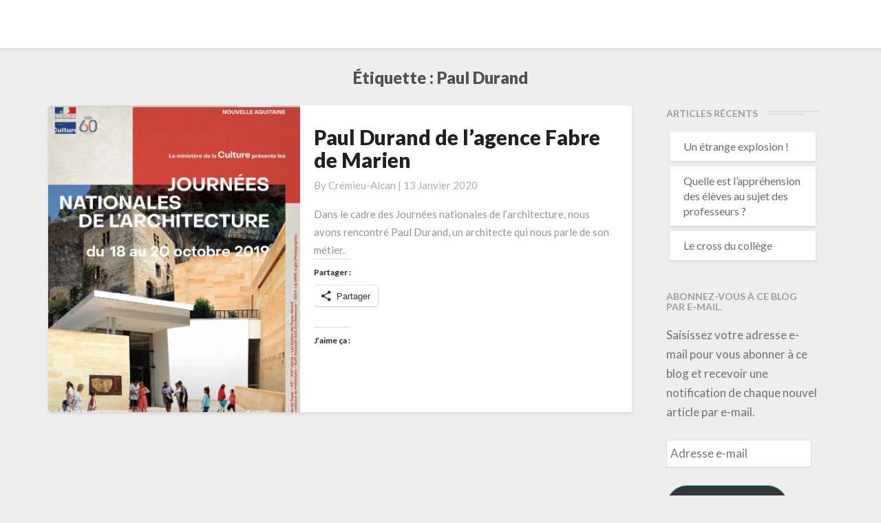

--- FILE ---
content_type: text/html; charset=UTF-8
request_url: https://classemediadupaty.org/tag/paul-durand/
body_size: 13661
content:
<!DOCTYPE html>
<html xmlns="http://www.w3.org/1999/xhtml" lang="fr-FR">
<head>
  <meta charset="UTF-8" />
  <meta name="viewport" content="width=device-width" />
  <link rel="profile" href="http://gmpg.org/xfn/11" />
  <link rel="pingback" href="https://classemediadupaty.org/xmlrpc.php" />

  <title>paul durand</title>
<meta name='robots' content='max-image-preview:large' />
<link rel='dns-prefetch' href='//secure.gravatar.com' />
<link rel='dns-prefetch' href='//stats.wp.com' />
<link rel='dns-prefetch' href='//fonts.googleapis.com' />
<link rel='dns-prefetch' href='//v0.wordpress.com' />
<link rel='dns-prefetch' href='//jetpack.wordpress.com' />
<link rel='dns-prefetch' href='//s0.wp.com' />
<link rel='dns-prefetch' href='//public-api.wordpress.com' />
<link rel='dns-prefetch' href='//0.gravatar.com' />
<link rel='dns-prefetch' href='//1.gravatar.com' />
<link rel='dns-prefetch' href='//2.gravatar.com' />
<link rel='dns-prefetch' href='//widgets.wp.com' />
<link rel='preconnect' href='//i0.wp.com' />
<link rel="alternate" type="application/rss+xml" title=" &raquo; Flux" href="https://classemediadupaty.org/feed/" />
<link rel="alternate" type="application/rss+xml" title=" &raquo; Flux des commentaires" href="https://classemediadupaty.org/comments/feed/" />
<link rel="alternate" type="application/rss+xml" title=" &raquo; Flux de l’étiquette paul durand" href="https://classemediadupaty.org/tag/paul-durand/feed/" />
<style id='wp-img-auto-sizes-contain-inline-css' type='text/css'>
img:is([sizes=auto i],[sizes^="auto," i]){contain-intrinsic-size:3000px 1500px}
/*# sourceURL=wp-img-auto-sizes-contain-inline-css */
</style>
<style id='wp-emoji-styles-inline-css' type='text/css'>

	img.wp-smiley, img.emoji {
		display: inline !important;
		border: none !important;
		box-shadow: none !important;
		height: 1em !important;
		width: 1em !important;
		margin: 0 0.07em !important;
		vertical-align: -0.1em !important;
		background: none !important;
		padding: 0 !important;
	}
/*# sourceURL=wp-emoji-styles-inline-css */
</style>
<style id='wp-block-library-inline-css' type='text/css'>
:root{--wp-block-synced-color:#7a00df;--wp-block-synced-color--rgb:122,0,223;--wp-bound-block-color:var(--wp-block-synced-color);--wp-editor-canvas-background:#ddd;--wp-admin-theme-color:#007cba;--wp-admin-theme-color--rgb:0,124,186;--wp-admin-theme-color-darker-10:#006ba1;--wp-admin-theme-color-darker-10--rgb:0,107,160.5;--wp-admin-theme-color-darker-20:#005a87;--wp-admin-theme-color-darker-20--rgb:0,90,135;--wp-admin-border-width-focus:2px}@media (min-resolution:192dpi){:root{--wp-admin-border-width-focus:1.5px}}.wp-element-button{cursor:pointer}:root .has-very-light-gray-background-color{background-color:#eee}:root .has-very-dark-gray-background-color{background-color:#313131}:root .has-very-light-gray-color{color:#eee}:root .has-very-dark-gray-color{color:#313131}:root .has-vivid-green-cyan-to-vivid-cyan-blue-gradient-background{background:linear-gradient(135deg,#00d084,#0693e3)}:root .has-purple-crush-gradient-background{background:linear-gradient(135deg,#34e2e4,#4721fb 50%,#ab1dfe)}:root .has-hazy-dawn-gradient-background{background:linear-gradient(135deg,#faaca8,#dad0ec)}:root .has-subdued-olive-gradient-background{background:linear-gradient(135deg,#fafae1,#67a671)}:root .has-atomic-cream-gradient-background{background:linear-gradient(135deg,#fdd79a,#004a59)}:root .has-nightshade-gradient-background{background:linear-gradient(135deg,#330968,#31cdcf)}:root .has-midnight-gradient-background{background:linear-gradient(135deg,#020381,#2874fc)}:root{--wp--preset--font-size--normal:16px;--wp--preset--font-size--huge:42px}.has-regular-font-size{font-size:1em}.has-larger-font-size{font-size:2.625em}.has-normal-font-size{font-size:var(--wp--preset--font-size--normal)}.has-huge-font-size{font-size:var(--wp--preset--font-size--huge)}.has-text-align-center{text-align:center}.has-text-align-left{text-align:left}.has-text-align-right{text-align:right}.has-fit-text{white-space:nowrap!important}#end-resizable-editor-section{display:none}.aligncenter{clear:both}.items-justified-left{justify-content:flex-start}.items-justified-center{justify-content:center}.items-justified-right{justify-content:flex-end}.items-justified-space-between{justify-content:space-between}.screen-reader-text{border:0;clip-path:inset(50%);height:1px;margin:-1px;overflow:hidden;padding:0;position:absolute;width:1px;word-wrap:normal!important}.screen-reader-text:focus{background-color:#ddd;clip-path:none;color:#444;display:block;font-size:1em;height:auto;left:5px;line-height:normal;padding:15px 23px 14px;text-decoration:none;top:5px;width:auto;z-index:100000}html :where(.has-border-color){border-style:solid}html :where([style*=border-top-color]){border-top-style:solid}html :where([style*=border-right-color]){border-right-style:solid}html :where([style*=border-bottom-color]){border-bottom-style:solid}html :where([style*=border-left-color]){border-left-style:solid}html :where([style*=border-width]){border-style:solid}html :where([style*=border-top-width]){border-top-style:solid}html :where([style*=border-right-width]){border-right-style:solid}html :where([style*=border-bottom-width]){border-bottom-style:solid}html :where([style*=border-left-width]){border-left-style:solid}html :where(img[class*=wp-image-]){height:auto;max-width:100%}:where(figure){margin:0 0 1em}html :where(.is-position-sticky){--wp-admin--admin-bar--position-offset:var(--wp-admin--admin-bar--height,0px)}@media screen and (max-width:600px){html :where(.is-position-sticky){--wp-admin--admin-bar--position-offset:0px}}

/*# sourceURL=wp-block-library-inline-css */
</style><style id='wp-block-paragraph-inline-css' type='text/css'>
.is-small-text{font-size:.875em}.is-regular-text{font-size:1em}.is-large-text{font-size:2.25em}.is-larger-text{font-size:3em}.has-drop-cap:not(:focus):first-letter{float:left;font-size:8.4em;font-style:normal;font-weight:100;line-height:.68;margin:.05em .1em 0 0;text-transform:uppercase}body.rtl .has-drop-cap:not(:focus):first-letter{float:none;margin-left:.1em}p.has-drop-cap.has-background{overflow:hidden}:root :where(p.has-background){padding:1.25em 2.375em}:where(p.has-text-color:not(.has-link-color)) a{color:inherit}p.has-text-align-left[style*="writing-mode:vertical-lr"],p.has-text-align-right[style*="writing-mode:vertical-rl"]{rotate:180deg}
/*# sourceURL=https://classemediadupaty.org/wp-includes/blocks/paragraph/style.min.css */
</style>
<link rel='stylesheet' id='wpsite_follow_us_badges_widget_css-css' href='https://classemediadupaty.org/wp-content/plugins/wpsite-follow-us-badges/css/wpsite-follow-us-badges.css?ver=3.1.10' type='text/css' media='all' />
<style id='global-styles-inline-css' type='text/css'>
:root{--wp--preset--aspect-ratio--square: 1;--wp--preset--aspect-ratio--4-3: 4/3;--wp--preset--aspect-ratio--3-4: 3/4;--wp--preset--aspect-ratio--3-2: 3/2;--wp--preset--aspect-ratio--2-3: 2/3;--wp--preset--aspect-ratio--16-9: 16/9;--wp--preset--aspect-ratio--9-16: 9/16;--wp--preset--color--black: #000000;--wp--preset--color--cyan-bluish-gray: #abb8c3;--wp--preset--color--white: #ffffff;--wp--preset--color--pale-pink: #f78da7;--wp--preset--color--vivid-red: #cf2e2e;--wp--preset--color--luminous-vivid-orange: #ff6900;--wp--preset--color--luminous-vivid-amber: #fcb900;--wp--preset--color--light-green-cyan: #7bdcb5;--wp--preset--color--vivid-green-cyan: #00d084;--wp--preset--color--pale-cyan-blue: #8ed1fc;--wp--preset--color--vivid-cyan-blue: #0693e3;--wp--preset--color--vivid-purple: #9b51e0;--wp--preset--gradient--vivid-cyan-blue-to-vivid-purple: linear-gradient(135deg,rgb(6,147,227) 0%,rgb(155,81,224) 100%);--wp--preset--gradient--light-green-cyan-to-vivid-green-cyan: linear-gradient(135deg,rgb(122,220,180) 0%,rgb(0,208,130) 100%);--wp--preset--gradient--luminous-vivid-amber-to-luminous-vivid-orange: linear-gradient(135deg,rgb(252,185,0) 0%,rgb(255,105,0) 100%);--wp--preset--gradient--luminous-vivid-orange-to-vivid-red: linear-gradient(135deg,rgb(255,105,0) 0%,rgb(207,46,46) 100%);--wp--preset--gradient--very-light-gray-to-cyan-bluish-gray: linear-gradient(135deg,rgb(238,238,238) 0%,rgb(169,184,195) 100%);--wp--preset--gradient--cool-to-warm-spectrum: linear-gradient(135deg,rgb(74,234,220) 0%,rgb(151,120,209) 20%,rgb(207,42,186) 40%,rgb(238,44,130) 60%,rgb(251,105,98) 80%,rgb(254,248,76) 100%);--wp--preset--gradient--blush-light-purple: linear-gradient(135deg,rgb(255,206,236) 0%,rgb(152,150,240) 100%);--wp--preset--gradient--blush-bordeaux: linear-gradient(135deg,rgb(254,205,165) 0%,rgb(254,45,45) 50%,rgb(107,0,62) 100%);--wp--preset--gradient--luminous-dusk: linear-gradient(135deg,rgb(255,203,112) 0%,rgb(199,81,192) 50%,rgb(65,88,208) 100%);--wp--preset--gradient--pale-ocean: linear-gradient(135deg,rgb(255,245,203) 0%,rgb(182,227,212) 50%,rgb(51,167,181) 100%);--wp--preset--gradient--electric-grass: linear-gradient(135deg,rgb(202,248,128) 0%,rgb(113,206,126) 100%);--wp--preset--gradient--midnight: linear-gradient(135deg,rgb(2,3,129) 0%,rgb(40,116,252) 100%);--wp--preset--font-size--small: 13px;--wp--preset--font-size--medium: 20px;--wp--preset--font-size--large: 36px;--wp--preset--font-size--x-large: 42px;--wp--preset--spacing--20: 0.44rem;--wp--preset--spacing--30: 0.67rem;--wp--preset--spacing--40: 1rem;--wp--preset--spacing--50: 1.5rem;--wp--preset--spacing--60: 2.25rem;--wp--preset--spacing--70: 3.38rem;--wp--preset--spacing--80: 5.06rem;--wp--preset--shadow--natural: 6px 6px 9px rgba(0, 0, 0, 0.2);--wp--preset--shadow--deep: 12px 12px 50px rgba(0, 0, 0, 0.4);--wp--preset--shadow--sharp: 6px 6px 0px rgba(0, 0, 0, 0.2);--wp--preset--shadow--outlined: 6px 6px 0px -3px rgb(255, 255, 255), 6px 6px rgb(0, 0, 0);--wp--preset--shadow--crisp: 6px 6px 0px rgb(0, 0, 0);}:where(.is-layout-flex){gap: 0.5em;}:where(.is-layout-grid){gap: 0.5em;}body .is-layout-flex{display: flex;}.is-layout-flex{flex-wrap: wrap;align-items: center;}.is-layout-flex > :is(*, div){margin: 0;}body .is-layout-grid{display: grid;}.is-layout-grid > :is(*, div){margin: 0;}:where(.wp-block-columns.is-layout-flex){gap: 2em;}:where(.wp-block-columns.is-layout-grid){gap: 2em;}:where(.wp-block-post-template.is-layout-flex){gap: 1.25em;}:where(.wp-block-post-template.is-layout-grid){gap: 1.25em;}.has-black-color{color: var(--wp--preset--color--black) !important;}.has-cyan-bluish-gray-color{color: var(--wp--preset--color--cyan-bluish-gray) !important;}.has-white-color{color: var(--wp--preset--color--white) !important;}.has-pale-pink-color{color: var(--wp--preset--color--pale-pink) !important;}.has-vivid-red-color{color: var(--wp--preset--color--vivid-red) !important;}.has-luminous-vivid-orange-color{color: var(--wp--preset--color--luminous-vivid-orange) !important;}.has-luminous-vivid-amber-color{color: var(--wp--preset--color--luminous-vivid-amber) !important;}.has-light-green-cyan-color{color: var(--wp--preset--color--light-green-cyan) !important;}.has-vivid-green-cyan-color{color: var(--wp--preset--color--vivid-green-cyan) !important;}.has-pale-cyan-blue-color{color: var(--wp--preset--color--pale-cyan-blue) !important;}.has-vivid-cyan-blue-color{color: var(--wp--preset--color--vivid-cyan-blue) !important;}.has-vivid-purple-color{color: var(--wp--preset--color--vivid-purple) !important;}.has-black-background-color{background-color: var(--wp--preset--color--black) !important;}.has-cyan-bluish-gray-background-color{background-color: var(--wp--preset--color--cyan-bluish-gray) !important;}.has-white-background-color{background-color: var(--wp--preset--color--white) !important;}.has-pale-pink-background-color{background-color: var(--wp--preset--color--pale-pink) !important;}.has-vivid-red-background-color{background-color: var(--wp--preset--color--vivid-red) !important;}.has-luminous-vivid-orange-background-color{background-color: var(--wp--preset--color--luminous-vivid-orange) !important;}.has-luminous-vivid-amber-background-color{background-color: var(--wp--preset--color--luminous-vivid-amber) !important;}.has-light-green-cyan-background-color{background-color: var(--wp--preset--color--light-green-cyan) !important;}.has-vivid-green-cyan-background-color{background-color: var(--wp--preset--color--vivid-green-cyan) !important;}.has-pale-cyan-blue-background-color{background-color: var(--wp--preset--color--pale-cyan-blue) !important;}.has-vivid-cyan-blue-background-color{background-color: var(--wp--preset--color--vivid-cyan-blue) !important;}.has-vivid-purple-background-color{background-color: var(--wp--preset--color--vivid-purple) !important;}.has-black-border-color{border-color: var(--wp--preset--color--black) !important;}.has-cyan-bluish-gray-border-color{border-color: var(--wp--preset--color--cyan-bluish-gray) !important;}.has-white-border-color{border-color: var(--wp--preset--color--white) !important;}.has-pale-pink-border-color{border-color: var(--wp--preset--color--pale-pink) !important;}.has-vivid-red-border-color{border-color: var(--wp--preset--color--vivid-red) !important;}.has-luminous-vivid-orange-border-color{border-color: var(--wp--preset--color--luminous-vivid-orange) !important;}.has-luminous-vivid-amber-border-color{border-color: var(--wp--preset--color--luminous-vivid-amber) !important;}.has-light-green-cyan-border-color{border-color: var(--wp--preset--color--light-green-cyan) !important;}.has-vivid-green-cyan-border-color{border-color: var(--wp--preset--color--vivid-green-cyan) !important;}.has-pale-cyan-blue-border-color{border-color: var(--wp--preset--color--pale-cyan-blue) !important;}.has-vivid-cyan-blue-border-color{border-color: var(--wp--preset--color--vivid-cyan-blue) !important;}.has-vivid-purple-border-color{border-color: var(--wp--preset--color--vivid-purple) !important;}.has-vivid-cyan-blue-to-vivid-purple-gradient-background{background: var(--wp--preset--gradient--vivid-cyan-blue-to-vivid-purple) !important;}.has-light-green-cyan-to-vivid-green-cyan-gradient-background{background: var(--wp--preset--gradient--light-green-cyan-to-vivid-green-cyan) !important;}.has-luminous-vivid-amber-to-luminous-vivid-orange-gradient-background{background: var(--wp--preset--gradient--luminous-vivid-amber-to-luminous-vivid-orange) !important;}.has-luminous-vivid-orange-to-vivid-red-gradient-background{background: var(--wp--preset--gradient--luminous-vivid-orange-to-vivid-red) !important;}.has-very-light-gray-to-cyan-bluish-gray-gradient-background{background: var(--wp--preset--gradient--very-light-gray-to-cyan-bluish-gray) !important;}.has-cool-to-warm-spectrum-gradient-background{background: var(--wp--preset--gradient--cool-to-warm-spectrum) !important;}.has-blush-light-purple-gradient-background{background: var(--wp--preset--gradient--blush-light-purple) !important;}.has-blush-bordeaux-gradient-background{background: var(--wp--preset--gradient--blush-bordeaux) !important;}.has-luminous-dusk-gradient-background{background: var(--wp--preset--gradient--luminous-dusk) !important;}.has-pale-ocean-gradient-background{background: var(--wp--preset--gradient--pale-ocean) !important;}.has-electric-grass-gradient-background{background: var(--wp--preset--gradient--electric-grass) !important;}.has-midnight-gradient-background{background: var(--wp--preset--gradient--midnight) !important;}.has-small-font-size{font-size: var(--wp--preset--font-size--small) !important;}.has-medium-font-size{font-size: var(--wp--preset--font-size--medium) !important;}.has-large-font-size{font-size: var(--wp--preset--font-size--large) !important;}.has-x-large-font-size{font-size: var(--wp--preset--font-size--x-large) !important;}
/*# sourceURL=global-styles-inline-css */
</style>

<style id='classic-theme-styles-inline-css' type='text/css'>
/*! This file is auto-generated */
.wp-block-button__link{color:#fff;background-color:#32373c;border-radius:9999px;box-shadow:none;text-decoration:none;padding:calc(.667em + 2px) calc(1.333em + 2px);font-size:1.125em}.wp-block-file__button{background:#32373c;color:#fff;text-decoration:none}
/*# sourceURL=/wp-includes/css/classic-themes.min.css */
</style>
<link rel='stylesheet' id='writers-googlefonts-css' href='//fonts.googleapis.com/css?family=Lato:400,400italic,600,600italic,700,700i,900' type='text/css' media='all' />
<link rel='stylesheet' id='bootstrap-css' href='https://classemediadupaty.org/wp-content/themes/writers/css/bootstrap.css?ver=6.9' type='text/css' media='all' />
<link rel='stylesheet' id='writers-style-css' href='https://classemediadupaty.org/wp-content/themes/writers/style.css?ver=6.9' type='text/css' media='all' />
<link rel='stylesheet' id='font-awesome-css' href='https://classemediadupaty.org/wp-content/themes/writers/font-awesome/css/font-awesome.min.css?ver=6.9' type='text/css' media='all' />
<link rel='stylesheet' id='jetpack_likes-css' href='https://classemediadupaty.org/wp-content/plugins/jetpack/modules/likes/style.css?ver=15.4' type='text/css' media='all' />
<link rel='stylesheet' id='jetpack-subscriptions-css' href='https://classemediadupaty.org/wp-content/plugins/jetpack/_inc/build/subscriptions/subscriptions.min.css?ver=15.4' type='text/css' media='all' />
<link rel='stylesheet' id='newsletter-css' href='https://classemediadupaty.org/wp-content/plugins/newsletter/style.css?ver=9.1.2' type='text/css' media='all' />
<link rel='stylesheet' id='sharedaddy-css' href='https://classemediadupaty.org/wp-content/plugins/jetpack/modules/sharedaddy/sharing.css?ver=15.4' type='text/css' media='all' />
<link rel='stylesheet' id='social-logos-css' href='https://classemediadupaty.org/wp-content/plugins/jetpack/_inc/social-logos/social-logos.min.css?ver=15.4' type='text/css' media='all' />
<script type="text/javascript" src="https://classemediadupaty.org/wp-includes/js/jquery/jquery.min.js?ver=3.7.1" id="jquery-core-js"></script>
<script type="text/javascript" src="https://classemediadupaty.org/wp-includes/js/jquery/jquery-migrate.min.js?ver=3.4.1" id="jquery-migrate-js"></script>
<link rel="https://api.w.org/" href="https://classemediadupaty.org/wp-json/" /><link rel="alternate" title="JSON" type="application/json" href="https://classemediadupaty.org/wp-json/wp/v2/tags/501" /><link rel="EditURI" type="application/rsd+xml" title="RSD" href="https://classemediadupaty.org/xmlrpc.php?rsd" />
<meta name="generator" content="WordPress 6.9" />
	<style>img#wpstats{display:none}</style>
			<style type="text/css">	.site-header { background: ; }.footer-widgets h3 { color: ; }.site-footer { background: ; }.footer-widget-wrapper { background: ; } .row.site-info { color: ; } #secondary h3.widget-title, #secondary h4.widget-title { color: ; } #secondary .widget li, #secondary .textwidget, #secondary .tagcloud { background: ; } #secondary .widget a { color: ; } .navbar-default,.navbar-default li>.dropdown-menu, .navbar-default .navbar-nav .open .dropdown-menu > .active > a, .navbar-default .navbar-nav .open .dr { background-color: ; } .navbar-default .navbar-nav>li>a, .navbar-default li>.dropdown-menu>li>a { color: ; } .navbar-default .navbar-brand, .navbar-default .navbar-brand:hover, .navbar-default .navbar-brand:focus { color: ; } h1.entry-title, .entry-header .entry-title a { color: ; } .entry-content, .entry-summary, .post-feed-wrapper p { color: ; } h5.entry-date, h5.entry-date a { color: ; } .top-widgets { background: ; } .top-widgets h3 { color: ; } .top-widgets, .top-widgets p { color: ; } .bottom-widgets { background: ; } .bottom-widgets h3 { color: ; } .frontpage-site-title { color: ; } .frontpage-site-description { color: ; } .bottom-widgets, .bottom-widgets p { color: ; } .footer-widgets, .footer-widgets p { color: ; } .home .lh-nav-bg-transform .navbar-nav>li>a { color: ; } .home .lh-nav-bg-transform.navbar-default .navbar-brand { color: ; }
	body, #secondary h4.widget-title { background-color: ; }
	@media (max-width:767px){	 .lh-nav-bg-transform button.navbar-toggle, .navbar-toggle, .navbar-default .navbar-toggle:hover, .navbar-default .navbar-toggle:focus { background-color: ; } .home .lh-nav-bg-transform, .navbar-default .navbar-toggle .icon-bar, .navbar-default .navbar-toggle:focus .icon-bar, .navbar-default .navbar-toggle:hover .icon-bar { background-color:  !important; } .navbar-default .navbar-nav .open .dropdown-menu>li>a, .home .lh-nav-bg-transform .navbar-nav>li>a {color: ; } .home .lh-nav-bg-transform.navbar-default .navbar-brand { color: ; }}</style>
	<style type="text/css">.recentcomments a{display:inline !important;padding:0 !important;margin:0 !important;}</style>		<style type="text/css" id="writers-header-css">
				.site-header {
			background: url(https://classemediadupaty.org/wp-content/uploads/2023/01/cropped-IMG_6243-2-scaled-1.jpg) no-repeat scroll top;
								background-size: cover;
									}
												.site-title,
				.site-description {
					color: #fff;
				}
				.site-title::after{
					background: #fff;
					content:"";       
				}
				
				</style>
				
<!-- Jetpack Open Graph Tags -->
<meta property="og:type" content="website" />
<meta property="og:title" content="paul durand" />
<meta property="og:url" content="https://classemediadupaty.org/tag/paul-durand/" />
<meta property="og:image" content="https://i0.wp.com/classemediadupaty.org/wp-content/uploads/2018/10/cropped-logoarchimediaBAT.jpg?fit=512%2C512&#038;ssl=1" />
<meta property="og:image:width" content="512" />
<meta property="og:image:height" content="512" />
<meta property="og:image:alt" content="" />
<meta property="og:locale" content="fr_FR" />

<!-- End Jetpack Open Graph Tags -->
<link rel="icon" href="https://i0.wp.com/classemediadupaty.org/wp-content/uploads/2018/10/cropped-logoarchimediaBAT.jpg?fit=32%2C32&#038;ssl=1" sizes="32x32" />
<link rel="icon" href="https://i0.wp.com/classemediadupaty.org/wp-content/uploads/2018/10/cropped-logoarchimediaBAT.jpg?fit=192%2C192&#038;ssl=1" sizes="192x192" />
<link rel="apple-touch-icon" href="https://i0.wp.com/classemediadupaty.org/wp-content/uploads/2018/10/cropped-logoarchimediaBAT.jpg?fit=180%2C180&#038;ssl=1" />
<meta name="msapplication-TileImage" content="https://i0.wp.com/classemediadupaty.org/wp-content/uploads/2018/10/cropped-logoarchimediaBAT.jpg?fit=270%2C270&#038;ssl=1" />
</head>

<body class="archive tag tag-paul-durand tag-501 wp-theme-writers">
  <div id="page" class="hfeed site">
    <header id="masthead"  role="banner">
      <nav class="navbar lh-nav-bg-transform navbar-default navbar-fixed-top navbar-left" role="navigation"> 
        <!-- Brand and toggle get grouped for better mobile display --> 
        <div class="container" id="navigation_menu">
          <div class="navbar-header"> 


<!-- Beta, please use with care, only for developers, you need to add navigation links in the list
<script>
  (function($){
  
  $(".menu-icon").on("click", function(){
      $(this).toggleClass("open");
      $(".container").toggleClass("nav-open");
      $("nav ul li").toggleClass("animate");
  });
  
})(jQuery);
</script>
-->

<a href="https://classemediadupaty.org/">
  <div class="navbar-brand"></div></a>
</div> 

          </div><!--#container-->
        </nav>


        
    </header>    

 <div id="content" class="site-content"><div class="container">
	<div class="row">
		

		
			<header class="archive-page-header">
				<h3 class="archive-page-title">Étiquette : <span>paul durand</span></h3>			</header>

			<div id="primary" class="col-md-9 content-area">
				<main id="main" class="site-main" role="main">

										
						
<article id="post-4031"  class="post-content post-4031 post type-post status-publish format-standard has-post-thumbnail hentry category-classe-medias tag-441 tag-architecture tag-favre-de-marien tag-jna tag-journee-nationale tag-parcours-avenir tag-paul-durand">

	<div class="row row-eq-height post-feed-wrapper">
		<!-- Display fallback img-->
					<div class="col-md-5 col-xs-12 post-thumbnail-wrap">
																		<a href="https://classemediadupaty.org/2020/01/13/paul-durand-de-lagence-favre-de-marien/" rel="bookmark">
						<div class="post-thumbnail" style="background-image: url('https://i0.wp.com/classemediadupaty.org/wp-content/uploads/2019/10/IMG_1746.jpg?fit=1529%2C1819&ssl=1')"></div>
					</a>
							</div>
				<!-- Display fallback img end -->
					<div class="col-md-7 col-xs-12">
			
				<div class="blog-feed-contant">
					<header class="entry-header">	
						<span class="screen-reader-text">Paul Durand de l&rsquo;agence Fabre de Marien</span>

													<h2 class="entry-title">
								<a href="https://classemediadupaty.org/2020/01/13/paul-durand-de-lagence-favre-de-marien/" rel="bookmark">Paul Durand de l&rsquo;agence Fabre de Marien</a>
							</h2>
						
													<div class="entry-meta">
								<h5 class="entry-date">By <span class="author vcard"><a class="url fn n" href="https://classemediadupaty.org/author/cremieualcan/" title="View all posts by Crémieu-Alcan" rel="author">Crémieu-Alcan</a></span></span>
	| <a href="https://classemediadupaty.org/2020/01/13/paul-durand-de-lagence-favre-de-marien/" title="16h30" rel="bookmark"><time class="entry-date" datetime="2020-01-13T16:30:56+01:00" pubdate>13 janvier 2020 </time></a><span class="byline"><span class="sep"></span>																		
								</h5>
							</div><!-- .entry-meta -->
											</header><!-- .entry-header -->

					<div class="entry-summary">

						<p>Dans le cadre des Journées nationales de l’architecture, nous avons rencontré Paul Durand, un architecte qui nous parle de son métier.</p>
<div class="sharedaddy sd-sharing-enabled"><div class="robots-nocontent sd-block sd-social sd-social-icon-text sd-sharing"><h3 class="sd-title">Partager :</h3><div class="sd-content"><ul><li><a href="#" class="sharing-anchor sd-button share-more"><span>Partager</span></a></li><li class="share-end"></li></ul><div class="sharing-hidden"><div class="inner" style="display: none;"><ul><li class="share-facebook"><a rel="nofollow noopener noreferrer"
				data-shared="sharing-facebook-4031"
				class="share-facebook sd-button share-icon"
				href="https://classemediadupaty.org/2020/01/13/paul-durand-de-lagence-favre-de-marien/?share=facebook"
				target="_blank"
				aria-labelledby="sharing-facebook-4031"
				>
				<span id="sharing-facebook-4031" hidden>Cliquez pour partager sur Facebook(ouvre dans une nouvelle fenêtre)</span>
				<span>Facebook</span>
			</a></li><li class="share-twitter"><a rel="nofollow noopener noreferrer"
				data-shared="sharing-twitter-4031"
				class="share-twitter sd-button share-icon"
				href="https://classemediadupaty.org/2020/01/13/paul-durand-de-lagence-favre-de-marien/?share=twitter"
				target="_blank"
				aria-labelledby="sharing-twitter-4031"
				>
				<span id="sharing-twitter-4031" hidden>Cliquer pour partager sur X(ouvre dans une nouvelle fenêtre)</span>
				<span>X</span>
			</a></li><li class="share-jetpack-whatsapp"><a rel="nofollow noopener noreferrer"
				data-shared="sharing-whatsapp-4031"
				class="share-jetpack-whatsapp sd-button share-icon"
				href="https://classemediadupaty.org/2020/01/13/paul-durand-de-lagence-favre-de-marien/?share=jetpack-whatsapp"
				target="_blank"
				aria-labelledby="sharing-whatsapp-4031"
				>
				<span id="sharing-whatsapp-4031" hidden>Cliquez pour partager sur WhatsApp(ouvre dans une nouvelle fenêtre)</span>
				<span>WhatsApp</span>
			</a></li><li class="share-tumblr"><a rel="nofollow noopener noreferrer"
				data-shared="sharing-tumblr-4031"
				class="share-tumblr sd-button share-icon"
				href="https://classemediadupaty.org/2020/01/13/paul-durand-de-lagence-favre-de-marien/?share=tumblr"
				target="_blank"
				aria-labelledby="sharing-tumblr-4031"
				>
				<span id="sharing-tumblr-4031" hidden>Cliquez pour partager sur Tumblr(ouvre dans une nouvelle fenêtre)</span>
				<span>Tumblr</span>
			</a></li><li class="share-email"><a rel="nofollow noopener noreferrer"
				data-shared="sharing-email-4031"
				class="share-email sd-button share-icon"
				href="mailto:?subject=%5BArticle%20partag%C3%A9%5D%20Paul%20Durand%20de%20l%27agence%20Fabre%20de%20Marien&#038;body=https%3A%2F%2Fclassemediadupaty.org%2F2020%2F01%2F13%2Fpaul-durand-de-lagence-favre-de-marien%2F&#038;share=email"
				target="_blank"
				aria-labelledby="sharing-email-4031"
				data-email-share-error-title="Votre messagerie est-elle configurée ?" data-email-share-error-text="Si vous rencontrez des problèmes de partage par e-mail, votre messagerie n’est peut-être pas configurée pour votre navigateur. Vous devrez peut-être créer vous-même une nouvelle messagerie." data-email-share-nonce="271772bb5b" data-email-share-track-url="https://classemediadupaty.org/2020/01/13/paul-durand-de-lagence-favre-de-marien/?share=email">
				<span id="sharing-email-4031" hidden>Cliquer pour envoyer un lien par e-mail à un ami(ouvre dans une nouvelle fenêtre)</span>
				<span>E-mail</span>
			</a></li><li class="share-end"></li></ul></div></div></div></div></div><div class='sharedaddy sd-block sd-like jetpack-likes-widget-wrapper jetpack-likes-widget-unloaded' id='like-post-wrapper-101758183-4031-697e8d651d47c' data-src='https://widgets.wp.com/likes/?ver=15.4#blog_id=101758183&amp;post_id=4031&amp;origin=classemediadupaty.org&amp;obj_id=101758183-4031-697e8d651d47c' data-name='like-post-frame-101758183-4031-697e8d651d47c' data-title='Aimer ou rebloguer'><h3 class="sd-title">J’aime ça :</h3><div class='likes-widget-placeholder post-likes-widget-placeholder' style='height: 55px;'><span class='button'><span>J’aime</span></span> <span class="loading">chargement&hellip;</span></div><span class='sd-text-color'></span><a class='sd-link-color'></a></div>					</div><!-- .entry-summary -->		   	
				</div>
			</div>
		</div>


	</article><!-- #post-## -->

							
							
						
					</main><!-- #main -->
				</div><!-- #primary -->

				<div id="secondary" class="col-md-3 sidebar widget-area" role="complementary">
       
		<aside id="recent-posts-2" class="widget widget_recent_entries">
		<div class="sidebar-headline-wrapper"><div class="widget-title-lines"></div><h4 class="widget-title">Articles récents</h4></div>
		<ul>
											<li>
					<a href="https://classemediadupaty.org/2026/01/28/un-etrange-explosion/">Un étrange explosion !</a>
									</li>
											<li>
					<a href="https://classemediadupaty.org/2026/01/21/quelle-est-lapprehension-des-eleves-au-sujet-des-professeurs/">Quelle est l&rsquo;appréhension des élèves au sujet des professeurs ?</a>
									</li>
											<li>
					<a href="https://classemediadupaty.org/2026/01/16/le-cross-du-college/">Le cross du collège</a>
									</li>
					</ul>

		</aside><aside id="blog_subscription-4" class="widget widget_blog_subscription jetpack_subscription_widget"><div class="sidebar-headline-wrapper"><div class="widget-title-lines"></div><h4 class="widget-title">Abonnez-vous à ce blog par e-mail.</h4></div>
			<div class="wp-block-jetpack-subscriptions__container">
			<form action="#" method="post" accept-charset="utf-8" id="subscribe-blog-blog_subscription-4"
				data-blog="101758183"
				data-post_access_level="everybody" >
									<div id="subscribe-text"><p>Saisissez votre adresse e-mail pour vous abonner à ce blog et recevoir une notification de chaque nouvel article par e-mail.</p>
</div>
										<p id="subscribe-email">
						<label id="jetpack-subscribe-label"
							class="screen-reader-text"
							for="subscribe-field-blog_subscription-4">
							Adresse e-mail						</label>
						<input type="email" name="email" autocomplete="email" required="required"
																					value=""
							id="subscribe-field-blog_subscription-4"
							placeholder="Adresse e-mail"
						/>
					</p>

					<p id="subscribe-submit"
											>
						<input type="hidden" name="action" value="subscribe"/>
						<input type="hidden" name="source" value="https://classemediadupaty.org/tag/paul-durand/"/>
						<input type="hidden" name="sub-type" value="widget"/>
						<input type="hidden" name="redirect_fragment" value="subscribe-blog-blog_subscription-4"/>
						<input type="hidden" id="_wpnonce" name="_wpnonce" value="89c1bbe77d" /><input type="hidden" name="_wp_http_referer" value="/tag/paul-durand/" />						<button type="submit"
															class="wp-block-button__link"
																					name="jetpack_subscriptions_widget"
						>
							Abonnez-vous						</button>
					</p>
							</form>
							<div class="wp-block-jetpack-subscriptions__subscount">
					Rejoignez les 117 autres abonnés				</div>
						</div>
			
</aside><aside id="categories-2" class="widget widget_categories"><div class="sidebar-headline-wrapper"><div class="widget-title-lines"></div><h4 class="widget-title">Catégories</h4></div><form action="https://classemediadupaty.org" method="get"><label class="screen-reader-text" for="cat">Catégories</label><select  name='cat' id='cat' class='postform'>
	<option value='-1'>Sélectionner une catégorie</option>
	<option class="level-0" value="2">Allemand</option>
	<option class="level-0" value="3">Anglais</option>
	<option class="level-0" value="4">Arts plastiques</option>
	<option class="level-0" value="5">Classe médias</option>
	<option class="level-0" value="815">Club Presse</option>
	<option class="level-0" value="837">EcoJournaliste</option>
	<option class="level-0" value="6">Espagnol</option>
	<option class="level-0" value="7">français</option>
	<option class="level-0" value="635">GEORGE MICHAEL</option>
	<option class="level-0" value="8">Histoire-géorgaphie-éducation civique</option>
	<option class="level-0" value="9">Italien</option>
	<option class="level-0" value="10">mathématiques</option>
	<option class="level-0" value="11">métiers</option>
	<option class="level-0" value="12">Mondial foot ISF</option>
	<option class="level-0" value="13">Musique</option>
	<option class="level-0" value="1">Non classé</option>
	<option class="level-0" value="14">Numérique</option>
	<option class="level-0" value="15">Sciences</option>
	<option class="level-0" value="16">sorties</option>
	<option class="level-0" value="17">Sport</option>
	<option class="level-0" value="18">SVT</option>
	<option class="level-0" value="20">Vie du collège</option>
	<option class="level-0" value="21">visites</option>
</select>
</form><script type="text/javascript">
/* <![CDATA[ */

( ( dropdownId ) => {
	const dropdown = document.getElementById( dropdownId );
	function onSelectChange() {
		setTimeout( () => {
			if ( 'escape' === dropdown.dataset.lastkey ) {
				return;
			}
			if ( dropdown.value && parseInt( dropdown.value ) > 0 && dropdown instanceof HTMLSelectElement ) {
				dropdown.parentElement.submit();
			}
		}, 250 );
	}
	function onKeyUp( event ) {
		if ( 'Escape' === event.key ) {
			dropdown.dataset.lastkey = 'escape';
		} else {
			delete dropdown.dataset.lastkey;
		}
	}
	function onClick() {
		delete dropdown.dataset.lastkey;
	}
	dropdown.addEventListener( 'keyup', onKeyUp );
	dropdown.addEventListener( 'click', onClick );
	dropdown.addEventListener( 'change', onSelectChange );
})( "cat" );

//# sourceURL=WP_Widget_Categories%3A%3Awidget
/* ]]> */
</script>
</aside><aside id="archives-2" class="widget widget_archive"><div class="sidebar-headline-wrapper"><div class="widget-title-lines"></div><h4 class="widget-title">Archives</h4></div>		<label class="screen-reader-text" for="archives-dropdown-2">Archives</label>
		<select id="archives-dropdown-2" name="archive-dropdown">
			
			<option value="">Sélectionner un mois</option>
				<option value='https://classemediadupaty.org/2026/01/'> janvier 2026 </option>
	<option value='https://classemediadupaty.org/2025/12/'> décembre 2025 </option>
	<option value='https://classemediadupaty.org/2025/11/'> novembre 2025 </option>
	<option value='https://classemediadupaty.org/2025/10/'> octobre 2025 </option>
	<option value='https://classemediadupaty.org/2025/06/'> juin 2025 </option>
	<option value='https://classemediadupaty.org/2025/05/'> mai 2025 </option>
	<option value='https://classemediadupaty.org/2025/04/'> avril 2025 </option>
	<option value='https://classemediadupaty.org/2025/03/'> mars 2025 </option>
	<option value='https://classemediadupaty.org/2025/02/'> février 2025 </option>
	<option value='https://classemediadupaty.org/2025/01/'> janvier 2025 </option>
	<option value='https://classemediadupaty.org/2024/12/'> décembre 2024 </option>
	<option value='https://classemediadupaty.org/2024/11/'> novembre 2024 </option>
	<option value='https://classemediadupaty.org/2024/10/'> octobre 2024 </option>
	<option value='https://classemediadupaty.org/2024/07/'> juillet 2024 </option>
	<option value='https://classemediadupaty.org/2024/06/'> juin 2024 </option>
	<option value='https://classemediadupaty.org/2024/05/'> mai 2024 </option>
	<option value='https://classemediadupaty.org/2024/03/'> mars 2024 </option>
	<option value='https://classemediadupaty.org/2024/02/'> février 2024 </option>
	<option value='https://classemediadupaty.org/2023/12/'> décembre 2023 </option>
	<option value='https://classemediadupaty.org/2023/11/'> novembre 2023 </option>
	<option value='https://classemediadupaty.org/2023/10/'> octobre 2023 </option>
	<option value='https://classemediadupaty.org/2023/09/'> septembre 2023 </option>
	<option value='https://classemediadupaty.org/2023/07/'> juillet 2023 </option>
	<option value='https://classemediadupaty.org/2023/06/'> juin 2023 </option>
	<option value='https://classemediadupaty.org/2023/03/'> mars 2023 </option>
	<option value='https://classemediadupaty.org/2023/01/'> janvier 2023 </option>
	<option value='https://classemediadupaty.org/2022/12/'> décembre 2022 </option>
	<option value='https://classemediadupaty.org/2022/11/'> novembre 2022 </option>
	<option value='https://classemediadupaty.org/2022/10/'> octobre 2022 </option>
	<option value='https://classemediadupaty.org/2022/08/'> août 2022 </option>
	<option value='https://classemediadupaty.org/2022/07/'> juillet 2022 </option>
	<option value='https://classemediadupaty.org/2022/06/'> juin 2022 </option>
	<option value='https://classemediadupaty.org/2022/05/'> mai 2022 </option>
	<option value='https://classemediadupaty.org/2022/04/'> avril 2022 </option>
	<option value='https://classemediadupaty.org/2022/03/'> mars 2022 </option>
	<option value='https://classemediadupaty.org/2022/02/'> février 2022 </option>
	<option value='https://classemediadupaty.org/2022/01/'> janvier 2022 </option>
	<option value='https://classemediadupaty.org/2021/12/'> décembre 2021 </option>
	<option value='https://classemediadupaty.org/2021/11/'> novembre 2021 </option>
	<option value='https://classemediadupaty.org/2021/10/'> octobre 2021 </option>
	<option value='https://classemediadupaty.org/2021/06/'> juin 2021 </option>
	<option value='https://classemediadupaty.org/2021/05/'> mai 2021 </option>
	<option value='https://classemediadupaty.org/2021/03/'> mars 2021 </option>
	<option value='https://classemediadupaty.org/2021/02/'> février 2021 </option>
	<option value='https://classemediadupaty.org/2021/01/'> janvier 2021 </option>
	<option value='https://classemediadupaty.org/2020/12/'> décembre 2020 </option>
	<option value='https://classemediadupaty.org/2020/09/'> septembre 2020 </option>
	<option value='https://classemediadupaty.org/2020/02/'> février 2020 </option>
	<option value='https://classemediadupaty.org/2020/01/'> janvier 2020 </option>
	<option value='https://classemediadupaty.org/2019/12/'> décembre 2019 </option>
	<option value='https://classemediadupaty.org/2019/11/'> novembre 2019 </option>
	<option value='https://classemediadupaty.org/2019/10/'> octobre 2019 </option>
	<option value='https://classemediadupaty.org/2019/07/'> juillet 2019 </option>
	<option value='https://classemediadupaty.org/2019/06/'> juin 2019 </option>
	<option value='https://classemediadupaty.org/2019/05/'> mai 2019 </option>
	<option value='https://classemediadupaty.org/2019/04/'> avril 2019 </option>
	<option value='https://classemediadupaty.org/2019/03/'> mars 2019 </option>
	<option value='https://classemediadupaty.org/2019/02/'> février 2019 </option>
	<option value='https://classemediadupaty.org/2019/01/'> janvier 2019 </option>
	<option value='https://classemediadupaty.org/2018/12/'> décembre 2018 </option>
	<option value='https://classemediadupaty.org/2018/11/'> novembre 2018 </option>
	<option value='https://classemediadupaty.org/2018/10/'> octobre 2018 </option>
	<option value='https://classemediadupaty.org/2018/09/'> septembre 2018 </option>
	<option value='https://classemediadupaty.org/2018/06/'> juin 2018 </option>
	<option value='https://classemediadupaty.org/2018/03/'> mars 2018 </option>
	<option value='https://classemediadupaty.org/2018/02/'> février 2018 </option>
	<option value='https://classemediadupaty.org/2017/12/'> décembre 2017 </option>
	<option value='https://classemediadupaty.org/2017/11/'> novembre 2017 </option>
	<option value='https://classemediadupaty.org/2017/10/'> octobre 2017 </option>
	<option value='https://classemediadupaty.org/2017/08/'> août 2017 </option>
	<option value='https://classemediadupaty.org/2017/06/'> juin 2017 </option>
	<option value='https://classemediadupaty.org/2017/05/'> mai 2017 </option>
	<option value='https://classemediadupaty.org/2017/04/'> avril 2017 </option>
	<option value='https://classemediadupaty.org/2017/03/'> mars 2017 </option>
	<option value='https://classemediadupaty.org/2017/02/'> février 2017 </option>
	<option value='https://classemediadupaty.org/2017/01/'> janvier 2017 </option>
	<option value='https://classemediadupaty.org/2016/12/'> décembre 2016 </option>
	<option value='https://classemediadupaty.org/2016/11/'> novembre 2016 </option>
	<option value='https://classemediadupaty.org/2016/10/'> octobre 2016 </option>
	<option value='https://classemediadupaty.org/2016/09/'> septembre 2016 </option>
	<option value='https://classemediadupaty.org/2016/04/'> avril 2016 </option>
	<option value='https://classemediadupaty.org/2016/03/'> mars 2016 </option>
	<option value='https://classemediadupaty.org/2016/02/'> février 2016 </option>
	<option value='https://classemediadupaty.org/2016/01/'> janvier 2016 </option>
	<option value='https://classemediadupaty.org/2015/12/'> décembre 2015 </option>
	<option value='https://classemediadupaty.org/2015/11/'> novembre 2015 </option>
	<option value='https://classemediadupaty.org/2015/10/'> octobre 2015 </option>
	<option value='https://classemediadupaty.org/2015/09/'> septembre 2015 </option>
	<option value='https://classemediadupaty.org/2015/07/'> juillet 2015 </option>
	<option value='https://classemediadupaty.org/2015/06/'> juin 2015 </option>
	<option value='https://classemediadupaty.org/2015/05/'> mai 2015 </option>
	<option value='https://classemediadupaty.org/2015/04/'> avril 2015 </option>
	<option value='https://classemediadupaty.org/2015/03/'> mars 2015 </option>
	<option value='https://classemediadupaty.org/2015/02/'> février 2015 </option>
	<option value='https://classemediadupaty.org/2015/01/'> janvier 2015 </option>
	<option value='https://classemediadupaty.org/2014/12/'> décembre 2014 </option>
	<option value='https://classemediadupaty.org/2014/11/'> novembre 2014 </option>
	<option value='https://classemediadupaty.org/2014/10/'> octobre 2014 </option>
	<option value='https://classemediadupaty.org/2014/09/'> septembre 2014 </option>
	<option value='https://classemediadupaty.org/2014/07/'> juillet 2014 </option>
	<option value='https://classemediadupaty.org/2014/06/'> juin 2014 </option>
	<option value='https://classemediadupaty.org/2014/05/'> mai 2014 </option>
	<option value='https://classemediadupaty.org/2014/04/'> avril 2014 </option>
	<option value='https://classemediadupaty.org/2014/03/'> mars 2014 </option>
	<option value='https://classemediadupaty.org/2014/02/'> février 2014 </option>
	<option value='https://classemediadupaty.org/2014/01/'> janvier 2014 </option>
	<option value='https://classemediadupaty.org/2013/12/'> décembre 2013 </option>
	<option value='https://classemediadupaty.org/2013/11/'> novembre 2013 </option>
	<option value='https://classemediadupaty.org/2013/10/'> octobre 2013 </option>
	<option value='https://classemediadupaty.org/2013/09/'> septembre 2013 </option>
	<option value='https://classemediadupaty.org/2013/07/'> juillet 2013 </option>
	<option value='https://classemediadupaty.org/2013/06/'> juin 2013 </option>
	<option value='https://classemediadupaty.org/2013/05/'> mai 2013 </option>
	<option value='https://classemediadupaty.org/2013/04/'> avril 2013 </option>
	<option value='https://classemediadupaty.org/2013/03/'> mars 2013 </option>
	<option value='https://classemediadupaty.org/2013/02/'> février 2013 </option>
	<option value='https://classemediadupaty.org/2013/01/'> janvier 2013 </option>
	<option value='https://classemediadupaty.org/2012/12/'> décembre 2012 </option>
	<option value='https://classemediadupaty.org/2012/11/'> novembre 2012 </option>
	<option value='https://classemediadupaty.org/2012/10/'> octobre 2012 </option>
	<option value='https://classemediadupaty.org/2012/09/'> septembre 2012 </option>
	<option value='https://classemediadupaty.org/2012/08/'> août 2012 </option>
	<option value='https://classemediadupaty.org/2012/07/'> juillet 2012 </option>

		</select>

			<script type="text/javascript">
/* <![CDATA[ */

( ( dropdownId ) => {
	const dropdown = document.getElementById( dropdownId );
	function onSelectChange() {
		setTimeout( () => {
			if ( 'escape' === dropdown.dataset.lastkey ) {
				return;
			}
			if ( dropdown.value ) {
				document.location.href = dropdown.value;
			}
		}, 250 );
	}
	function onKeyUp( event ) {
		if ( 'Escape' === event.key ) {
			dropdown.dataset.lastkey = 'escape';
		} else {
			delete dropdown.dataset.lastkey;
		}
	}
	function onClick() {
		delete dropdown.dataset.lastkey;
	}
	dropdown.addEventListener( 'keyup', onKeyUp );
	dropdown.addEventListener( 'click', onClick );
	dropdown.addEventListener( 'change', onSelectChange );
})( "archives-dropdown-2" );

//# sourceURL=WP_Widget_Archives%3A%3Awidget
/* ]]> */
</script>
</aside><aside id="search-2" class="widget widget_search"><form role="search" method="get" class="search-form" action="https://classemediadupaty.org/">
	<label>
		<span class="screen-reader-text">Search for:</span>
		<input type="search" class="search-field" placeholder="Search &hellip;" value="" name="s" title="Search for:" />
	</label>
	<button type="submit" class="search-submit"><span class="screen-reader-text">Search</span></button>
</form>
</aside><aside id="twitter_timeline-2" class="widget widget_twitter_timeline"><div class="sidebar-headline-wrapper"><div class="widget-title-lines"></div><h4 class="widget-title">Notre dernier tweet</h4></div><a class="twitter-timeline" data-height="400" data-theme="light" data-border-color="#e8e8e8" data-tweet-limit="1" data-lang="FR" data-partner="jetpack" href="https://twitter.com/MediaDupaty" href="https://twitter.com/MediaDupaty">Mes Tweets</a></aside><aside id="wpsite_follow_us_badges-2" class="widget widget_wpsite_follow_us_badges"><div class="sidebar-headline-wrapper"><div class="widget-title-lines"></div><h4 class="widget-title">Nous sommes aussi sur&#8230;</h4></div><div class="wpsite_follow_us_div_link"><a class="facebook" href="https://facebook.com/dupatyclassemedias" target="_blank">Facebook</a></div><div class="wpsite_follow_us_div_link"><a class="twitter" href="https://twitter.com/MediaDupaty" target="_blank">Twitter</a></div><div class="wpsite_follow_us_div_link"><a class="tumblr" href="http://classemediadupaty.tumblr.com" target="_blank">tumblr</a></div><div class="wpsite_follow_us_div_link"><a class="youtube" href="https://www.youtube.com/channel/UCBZOTjDt7FmerSn3Mz7I3Sw" target="_blank">YouTube</a></div></aside><aside id="recent-comments-4" class="widget widget_recent_comments"><div class="sidebar-headline-wrapper"><div class="widget-title-lines"></div><h4 class="widget-title">Commentaires récents</h4></div><ul id="recentcomments"><li class="recentcomments"><span class="comment-author-link">M</span> dans <a href="https://classemediadupaty.org/2025/12/10/dark-waters-et-les-algues-vertes/#comment-5947">Dark Waters et Les algues vertes</a></li><li class="recentcomments"><span class="comment-author-link">Crémieu-Alcan</span> dans <a href="https://classemediadupaty.org/2026/01/21/quelle-est-lapprehension-des-eleves-au-sujet-des-professeurs/#comment-5943">Quelle est l&rsquo;appréhension des élèves au sujet des professeurs ?</a></li><li class="recentcomments"><span class="comment-author-link">Crémieu-Alcan</span> dans <a href="https://classemediadupaty.org/2026/01/14/les-deceptions-de-la-rentree/#comment-5921">Les déceptions de la rentrée</a></li></ul></aside><aside id="meta-5" class="widget widget_meta"><div class="sidebar-headline-wrapper"><div class="widget-title-lines"></div><h4 class="widget-title">Méta</h4></div>
		<ul>
						<li><a href="https://classemediadupaty.org/wp-login.php">Connexion</a></li>
			<li><a href="https://classemediadupaty.org/feed/">Flux des publications</a></li>
			<li><a href="https://classemediadupaty.org/comments/feed/">Flux des commentaires</a></li>

			<li><a href="https://fr.wordpress.org/">Site de WordPress-FR</a></li>
		</ul>

		</aside></div><!-- #secondary .widget-area -->


			

			</div> <!--.row-->            
		</div><!--.container-->
		
<div class="bta-start">
	<button class="btn"><span id="text">Load More</span> 
		<i class="fa fa-arrow-circle-o-down"></i></button>
	</div>

	<div class="container"> 
		<div class="row">
			<div class="col-md-4"></div>
			<div class="col-md-4"></div>
			<div class="col-md-4"></div>
		</div>
	</div>
</div>
<div class="bta-start">
	<button class="btn"><span id="text">Show less</span> 
		<i class="fa fa-arrow-circle-o-up"></i></button>
	</div>

	<div class="footer-widget-wrapper">
		<div class="container">
			<div class="row">
				<div class="col-md-4"></div>
				<div class="col-md-4"><div class="footer-widgets"><h3>Mentions légales :</h3>			<div class="textwidget"><p>Directeur de la publication : M. Léonowicz, principal du collège Dupaty, Rédaction en chef : M. Crémieu-Alcan, Mme Smutek. Ancien rédacteur M. Delsaux.</p>
</div>
		</div></div>
				<div class="col-md-4"><div class="footer-widgets"><h3>Nos partenaires :</h3>			<div class="textwidget"><div id='gallery-1' class='gallery galleryid-0 gallery-columns-3 gallery-size-thumbnail'><figure class='gallery-item'>
			<div class='gallery-icon landscape'>
				<a href='https://classemediadupaty.org/logo308/'><img loading="lazy" decoding="async" width="150" height="150" src="https://i0.wp.com/classemediadupaty.org/wp-content/uploads/2018/10/Logo308.jpg?resize=150%2C150&amp;ssl=1" class="attachment-thumbnail size-thumbnail" alt="" srcset="https://i0.wp.com/classemediadupaty.org/wp-content/uploads/2018/10/Logo308.jpg?w=900&amp;ssl=1 900w, https://i0.wp.com/classemediadupaty.org/wp-content/uploads/2018/10/Logo308.jpg?resize=150%2C150&amp;ssl=1 150w, https://i0.wp.com/classemediadupaty.org/wp-content/uploads/2018/10/Logo308.jpg?resize=300%2C300&amp;ssl=1 300w, https://i0.wp.com/classemediadupaty.org/wp-content/uploads/2018/10/Logo308.jpg?resize=768%2C768&amp;ssl=1 768w" sizes="auto, (max-width: 150px) 100vw, 150px" /></a>
			</div></figure><figure class='gallery-item'>
			<div class='gallery-icon landscape'>
				<a href='https://classemediadupaty.org/logorig/'><img loading="lazy" decoding="async" width="150" height="150" src="https://i0.wp.com/classemediadupaty.org/wp-content/uploads/2018/10/LogoRIG.png?resize=150%2C150&amp;ssl=1" class="attachment-thumbnail size-thumbnail" alt="" srcset="https://i0.wp.com/classemediadupaty.org/wp-content/uploads/2018/10/LogoRIG.png?resize=150%2C150&amp;ssl=1 150w, https://i0.wp.com/classemediadupaty.org/wp-content/uploads/2018/10/LogoRIG.png?zoom=2&amp;resize=150%2C150&amp;ssl=1 300w, https://i0.wp.com/classemediadupaty.org/wp-content/uploads/2018/10/LogoRIG.png?zoom=3&amp;resize=150%2C150&amp;ssl=1 450w" sizes="auto, (max-width: 150px) 100vw, 150px" /></a>
			</div></figure><figure class='gallery-item'>
			<div class='gallery-icon landscape'>
				<a href='https://classemediadupaty.org/danelogo1/'><img loading="lazy" decoding="async" width="150" height="150" src="https://i0.wp.com/classemediadupaty.org/wp-content/uploads/2018/10/daneLogo1.jpg?resize=150%2C150&amp;ssl=1" class="attachment-thumbnail size-thumbnail" alt="" /></a>
			</div></figure>
		</div>

</div>
		</div></div>
			</div>
		</div>
	</div>
	<footer id="colophon" class="site-footer" role="contentinfo">
		<div class="row site-info">&copy; 2026  | Powered by <a href="http://wordpress.org/">WordPress</a> | Theme by <a href="http://madeforwriters.com/">MadeForWriters</a>

		</div>
	</footer>
</div>
<script type="speculationrules">
{"prefetch":[{"source":"document","where":{"and":[{"href_matches":"/*"},{"not":{"href_matches":["/wp-*.php","/wp-admin/*","/wp-content/uploads/*","/wp-content/*","/wp-content/plugins/*","/wp-content/themes/writers/*","/*\\?(.+)"]}},{"not":{"selector_matches":"a[rel~=\"nofollow\"]"}},{"not":{"selector_matches":".no-prefetch, .no-prefetch a"}}]},"eagerness":"conservative"}]}
</script>

	<script type="text/javascript">
		window.WPCOM_sharing_counts = {"https://classemediadupaty.org/2020/01/13/paul-durand-de-lagence-favre-de-marien/":4031};
	</script>
						<script>
		!function(d,s,id){var js,fjs=d.getElementsByTagName(s)[0];if(!d.getElementById(id)){js=d.createElement(s);js.id=id;js.src="//platform.twitter.com/widgets.js";fjs.parentNode.insertBefore(js,fjs);}}(document,"script","twitter-wjs");
	
	
		</script>
						<script>
					(function(d, s, id) {
					var js, fjs = d.getElementsByTagName(s)[0];
					if (d.getElementById(id)) return;
					js = d.createElement(s); js.id = id;
					js.src = "//connect.facebook.net/fr_FR/all.js#xfbml=1";
					fjs.parentNode.insertBefore(js, fjs);
					}(document, "script", "facebook-jssdk"));
				</script>
						
			<script type="text/javascript" src="https://classemediadupaty.org/wp-content/themes/writers/js/bootstrap.js?ver=6.9" id="bootstrap-js"></script>
<script type="text/javascript" src="https://classemediadupaty.org/wp-content/themes/writers/js/skip-link-focus-fix.js?ver=20130115" id="writers-skip-link-focus-fix-js"></script>
<script type="text/javascript" id="newsletter-js-extra">
/* <![CDATA[ */
var newsletter_data = {"action_url":"https://classemediadupaty.org/wp-admin/admin-ajax.php"};
//# sourceURL=newsletter-js-extra
/* ]]> */
</script>
<script type="text/javascript" src="https://classemediadupaty.org/wp-content/plugins/newsletter/main.js?ver=9.1.2" id="newsletter-js"></script>
<script type="text/javascript" id="jetpack-stats-js-before">
/* <![CDATA[ */
_stq = window._stq || [];
_stq.push([ "view", {"v":"ext","blog":"101758183","post":"0","tz":"1","srv":"classemediadupaty.org","arch_tag":"paul-durand","arch_results":"1","j":"1:15.4"} ]);
_stq.push([ "clickTrackerInit", "101758183", "0" ]);
//# sourceURL=jetpack-stats-js-before
/* ]]> */
</script>
<script type="text/javascript" src="https://stats.wp.com/e-202605.js" id="jetpack-stats-js" defer="defer" data-wp-strategy="defer"></script>
<script type="text/javascript" src="https://classemediadupaty.org/wp-content/plugins/jetpack/_inc/build/likes/queuehandler.min.js?ver=15.4" id="jetpack_likes_queuehandler-js"></script>
<script type="text/javascript" src="https://classemediadupaty.org/wp-content/plugins/jetpack/_inc/build/twitter-timeline.min.js?ver=4.0.0" id="jetpack-twitter-timeline-js"></script>
<script type="text/javascript" id="sharing-js-js-extra">
/* <![CDATA[ */
var sharing_js_options = {"lang":"en","counts":"1","is_stats_active":"1"};
//# sourceURL=sharing-js-js-extra
/* ]]> */
</script>
<script type="text/javascript" src="https://classemediadupaty.org/wp-content/plugins/jetpack/_inc/build/sharedaddy/sharing.min.js?ver=15.4" id="sharing-js-js"></script>
<script type="text/javascript" id="sharing-js-js-after">
/* <![CDATA[ */
var windowOpen;
			( function () {
				function matches( el, sel ) {
					return !! (
						el.matches && el.matches( sel ) ||
						el.msMatchesSelector && el.msMatchesSelector( sel )
					);
				}

				document.body.addEventListener( 'click', function ( event ) {
					if ( ! event.target ) {
						return;
					}

					var el;
					if ( matches( event.target, 'a.share-facebook' ) ) {
						el = event.target;
					} else if ( event.target.parentNode && matches( event.target.parentNode, 'a.share-facebook' ) ) {
						el = event.target.parentNode;
					}

					if ( el ) {
						event.preventDefault();

						// If there's another sharing window open, close it.
						if ( typeof windowOpen !== 'undefined' ) {
							windowOpen.close();
						}
						windowOpen = window.open( el.getAttribute( 'href' ), 'wpcomfacebook', 'menubar=1,resizable=1,width=600,height=400' );
						return false;
					}
				} );
			} )();
var windowOpen;
			( function () {
				function matches( el, sel ) {
					return !! (
						el.matches && el.matches( sel ) ||
						el.msMatchesSelector && el.msMatchesSelector( sel )
					);
				}

				document.body.addEventListener( 'click', function ( event ) {
					if ( ! event.target ) {
						return;
					}

					var el;
					if ( matches( event.target, 'a.share-twitter' ) ) {
						el = event.target;
					} else if ( event.target.parentNode && matches( event.target.parentNode, 'a.share-twitter' ) ) {
						el = event.target.parentNode;
					}

					if ( el ) {
						event.preventDefault();

						// If there's another sharing window open, close it.
						if ( typeof windowOpen !== 'undefined' ) {
							windowOpen.close();
						}
						windowOpen = window.open( el.getAttribute( 'href' ), 'wpcomtwitter', 'menubar=1,resizable=1,width=600,height=350' );
						return false;
					}
				} );
			} )();
var windowOpen;
			( function () {
				function matches( el, sel ) {
					return !! (
						el.matches && el.matches( sel ) ||
						el.msMatchesSelector && el.msMatchesSelector( sel )
					);
				}

				document.body.addEventListener( 'click', function ( event ) {
					if ( ! event.target ) {
						return;
					}

					var el;
					if ( matches( event.target, 'a.share-tumblr' ) ) {
						el = event.target;
					} else if ( event.target.parentNode && matches( event.target.parentNode, 'a.share-tumblr' ) ) {
						el = event.target.parentNode;
					}

					if ( el ) {
						event.preventDefault();

						// If there's another sharing window open, close it.
						if ( typeof windowOpen !== 'undefined' ) {
							windowOpen.close();
						}
						windowOpen = window.open( el.getAttribute( 'href' ), 'wpcomtumblr', 'menubar=1,resizable=1,width=450,height=450' );
						return false;
					}
				} );
			} )();
//# sourceURL=sharing-js-js-after
/* ]]> */
</script>
<script id="wp-emoji-settings" type="application/json">
{"baseUrl":"https://s.w.org/images/core/emoji/17.0.2/72x72/","ext":".png","svgUrl":"https://s.w.org/images/core/emoji/17.0.2/svg/","svgExt":".svg","source":{"concatemoji":"https://classemediadupaty.org/wp-includes/js/wp-emoji-release.min.js?ver=6.9"}}
</script>
<script type="module">
/* <![CDATA[ */
/*! This file is auto-generated */
const a=JSON.parse(document.getElementById("wp-emoji-settings").textContent),o=(window._wpemojiSettings=a,"wpEmojiSettingsSupports"),s=["flag","emoji"];function i(e){try{var t={supportTests:e,timestamp:(new Date).valueOf()};sessionStorage.setItem(o,JSON.stringify(t))}catch(e){}}function c(e,t,n){e.clearRect(0,0,e.canvas.width,e.canvas.height),e.fillText(t,0,0);t=new Uint32Array(e.getImageData(0,0,e.canvas.width,e.canvas.height).data);e.clearRect(0,0,e.canvas.width,e.canvas.height),e.fillText(n,0,0);const a=new Uint32Array(e.getImageData(0,0,e.canvas.width,e.canvas.height).data);return t.every((e,t)=>e===a[t])}function p(e,t){e.clearRect(0,0,e.canvas.width,e.canvas.height),e.fillText(t,0,0);var n=e.getImageData(16,16,1,1);for(let e=0;e<n.data.length;e++)if(0!==n.data[e])return!1;return!0}function u(e,t,n,a){switch(t){case"flag":return n(e,"\ud83c\udff3\ufe0f\u200d\u26a7\ufe0f","\ud83c\udff3\ufe0f\u200b\u26a7\ufe0f")?!1:!n(e,"\ud83c\udde8\ud83c\uddf6","\ud83c\udde8\u200b\ud83c\uddf6")&&!n(e,"\ud83c\udff4\udb40\udc67\udb40\udc62\udb40\udc65\udb40\udc6e\udb40\udc67\udb40\udc7f","\ud83c\udff4\u200b\udb40\udc67\u200b\udb40\udc62\u200b\udb40\udc65\u200b\udb40\udc6e\u200b\udb40\udc67\u200b\udb40\udc7f");case"emoji":return!a(e,"\ud83e\u1fac8")}return!1}function f(e,t,n,a){let r;const o=(r="undefined"!=typeof WorkerGlobalScope&&self instanceof WorkerGlobalScope?new OffscreenCanvas(300,150):document.createElement("canvas")).getContext("2d",{willReadFrequently:!0}),s=(o.textBaseline="top",o.font="600 32px Arial",{});return e.forEach(e=>{s[e]=t(o,e,n,a)}),s}function r(e){var t=document.createElement("script");t.src=e,t.defer=!0,document.head.appendChild(t)}a.supports={everything:!0,everythingExceptFlag:!0},new Promise(t=>{let n=function(){try{var e=JSON.parse(sessionStorage.getItem(o));if("object"==typeof e&&"number"==typeof e.timestamp&&(new Date).valueOf()<e.timestamp+604800&&"object"==typeof e.supportTests)return e.supportTests}catch(e){}return null}();if(!n){if("undefined"!=typeof Worker&&"undefined"!=typeof OffscreenCanvas&&"undefined"!=typeof URL&&URL.createObjectURL&&"undefined"!=typeof Blob)try{var e="postMessage("+f.toString()+"("+[JSON.stringify(s),u.toString(),c.toString(),p.toString()].join(",")+"));",a=new Blob([e],{type:"text/javascript"});const r=new Worker(URL.createObjectURL(a),{name:"wpTestEmojiSupports"});return void(r.onmessage=e=>{i(n=e.data),r.terminate(),t(n)})}catch(e){}i(n=f(s,u,c,p))}t(n)}).then(e=>{for(const n in e)a.supports[n]=e[n],a.supports.everything=a.supports.everything&&a.supports[n],"flag"!==n&&(a.supports.everythingExceptFlag=a.supports.everythingExceptFlag&&a.supports[n]);var t;a.supports.everythingExceptFlag=a.supports.everythingExceptFlag&&!a.supports.flag,a.supports.everything||((t=a.source||{}).concatemoji?r(t.concatemoji):t.wpemoji&&t.twemoji&&(r(t.twemoji),r(t.wpemoji)))});
//# sourceURL=https://classemediadupaty.org/wp-includes/js/wp-emoji-loader.min.js
/* ]]> */
</script>
	<iframe src='https://widgets.wp.com/likes/master.html?ver=20260131#ver=20260131&#038;lang=fr' scrolling='no' id='likes-master' name='likes-master' style='display:none;'></iframe>
	<div id='likes-other-gravatars' role="dialog" aria-hidden="true" tabindex="-1"><div class="likes-text"><span>%d</span></div><ul class="wpl-avatars sd-like-gravatars"></ul></div>
	


</body>
</html>
